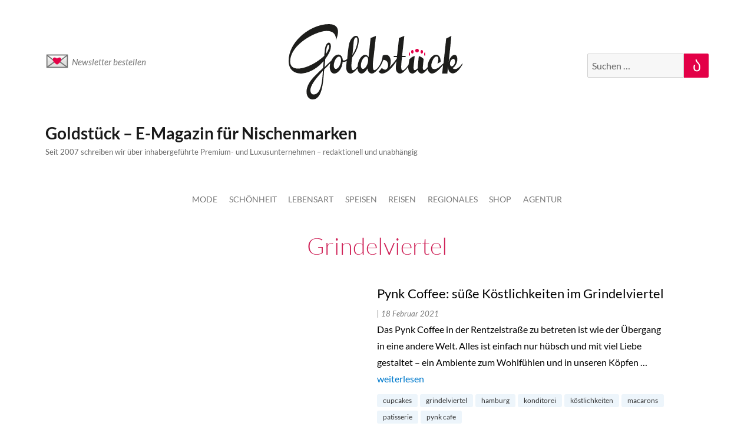

--- FILE ---
content_type: text/html; charset=UTF-8
request_url: https://www.goldstueck.com/tag/grindelviertel/
body_size: 8689
content:
<!DOCTYPE html>
<html lang="de" class="no-js">

<head>
	<meta charset="UTF-8">
	<meta name="viewport" content="width=device-width, initial-scale=1">
	<link rel="profile" href="https://gmpg.org/xfn/11">
		
<!-- 	Inserted code on dated 03-Oct-2023 = START CODE -->
	
	<!-- Google tag (gtag.js) -->
	<script async src="https://www.googletagmanager.com/gtag/js?id=G-F3H1HZZ3T8"></script>
	<script>
	  window.dataLayer = window.dataLayer || [];
	  function gtag(){dataLayer.push(arguments);}
	  gtag('js', new Date());

	  gtag('config', 'G-F3H1HZZ3T8');
	</script>
	
<!-- 	Inserted code on dated 03-Oct-2023 = END CODE -->
	
	<link rel="dns-prefetch" href="//cdn.hu-manity.co" />
		<!-- Cookie Compliance -->
		<script type="text/javascript">var huOptions = {"appID":"wwwgoldstueckcom-9fc89e9","currentLanguage":"de","blocking":false,"globalCookie":false,"isAdmin":false,"privacyConsent":true,"forms":[]};</script>
		<script type="text/javascript" src="https://cdn.hu-manity.co/hu-banner.min.js"></script><script>(function(html){html.className = html.className.replace(/\bno-js\b/,'js')})(document.documentElement);</script>
<meta name='robots' content='index, follow, max-image-preview:large, max-snippet:-1, max-video-preview:-1' />
	<style>img:is([sizes="auto" i], [sizes^="auto," i]) { contain-intrinsic-size: 3000px 1500px }</style>
	
	<!-- This site is optimized with the Yoast SEO plugin v25.2 - https://yoast.com/wordpress/plugins/seo/ -->
	<title>grindelviertel Archives - Goldstück - E-Magazin für Nischenmarken</title>
	<link rel="canonical" href="https://www.goldstueck.com/tag/grindelviertel/" />
	<meta property="og:locale" content="de_DE" />
	<meta property="og:type" content="article" />
	<meta property="og:title" content="grindelviertel Archives - Goldstück - E-Magazin für Nischenmarken" />
	<meta property="og:url" content="https://www.goldstueck.com/tag/grindelviertel/" />
	<meta property="og:site_name" content="Goldstück - E-Magazin für Nischenmarken" />
	<meta name="twitter:card" content="summary_large_image" />
	<script type="application/ld+json" class="yoast-schema-graph">{"@context":"https://schema.org","@graph":[{"@type":"CollectionPage","@id":"https://www.goldstueck.com/tag/grindelviertel/","url":"https://www.goldstueck.com/tag/grindelviertel/","name":"grindelviertel Archives - Goldstück - E-Magazin für Nischenmarken","isPartOf":{"@id":"https://www.goldstueck.com/#website"},"inLanguage":"de"},{"@type":"WebSite","@id":"https://www.goldstueck.com/#website","url":"https://www.goldstueck.com/","name":"Goldstück - E-Magazin für Nischenmarken","description":"Seit 2007 schreiben wir über inhabergeführte Premium- und Luxusunternehmen - redaktionell und unabhängig","potentialAction":[{"@type":"SearchAction","target":{"@type":"EntryPoint","urlTemplate":"https://www.goldstueck.com/?s={search_term_string}"},"query-input":{"@type":"PropertyValueSpecification","valueRequired":true,"valueName":"search_term_string"}}],"inLanguage":"de"}]}</script>
	<!-- / Yoast SEO plugin. -->


<link rel="alternate" type="application/rss+xml" title="Goldstück - E-Magazin für Nischenmarken &raquo; Feed" href="https://www.goldstueck.com/feed/" />
<link rel="alternate" type="application/rss+xml" title="Goldstück - E-Magazin für Nischenmarken &raquo; Kommentar-Feed" href="https://www.goldstueck.com/comments/feed/" />
<link rel="alternate" type="application/rss+xml" title="Goldstück - E-Magazin für Nischenmarken &raquo; grindelviertel Schlagwort-Feed" href="https://www.goldstueck.com/tag/grindelviertel/feed/" />
<script>
window._wpemojiSettings = {"baseUrl":"https:\/\/s.w.org\/images\/core\/emoji\/16.0.1\/72x72\/","ext":".png","svgUrl":"https:\/\/s.w.org\/images\/core\/emoji\/16.0.1\/svg\/","svgExt":".svg","source":{"concatemoji":"https:\/\/www.goldstueck.com\/wp-includes\/js\/wp-emoji-release.min.js?ver=6.8.3"}};
/*! This file is auto-generated */
!function(s,n){var o,i,e;function c(e){try{var t={supportTests:e,timestamp:(new Date).valueOf()};sessionStorage.setItem(o,JSON.stringify(t))}catch(e){}}function p(e,t,n){e.clearRect(0,0,e.canvas.width,e.canvas.height),e.fillText(t,0,0);var t=new Uint32Array(e.getImageData(0,0,e.canvas.width,e.canvas.height).data),a=(e.clearRect(0,0,e.canvas.width,e.canvas.height),e.fillText(n,0,0),new Uint32Array(e.getImageData(0,0,e.canvas.width,e.canvas.height).data));return t.every(function(e,t){return e===a[t]})}function u(e,t){e.clearRect(0,0,e.canvas.width,e.canvas.height),e.fillText(t,0,0);for(var n=e.getImageData(16,16,1,1),a=0;a<n.data.length;a++)if(0!==n.data[a])return!1;return!0}function f(e,t,n,a){switch(t){case"flag":return n(e,"\ud83c\udff3\ufe0f\u200d\u26a7\ufe0f","\ud83c\udff3\ufe0f\u200b\u26a7\ufe0f")?!1:!n(e,"\ud83c\udde8\ud83c\uddf6","\ud83c\udde8\u200b\ud83c\uddf6")&&!n(e,"\ud83c\udff4\udb40\udc67\udb40\udc62\udb40\udc65\udb40\udc6e\udb40\udc67\udb40\udc7f","\ud83c\udff4\u200b\udb40\udc67\u200b\udb40\udc62\u200b\udb40\udc65\u200b\udb40\udc6e\u200b\udb40\udc67\u200b\udb40\udc7f");case"emoji":return!a(e,"\ud83e\udedf")}return!1}function g(e,t,n,a){var r="undefined"!=typeof WorkerGlobalScope&&self instanceof WorkerGlobalScope?new OffscreenCanvas(300,150):s.createElement("canvas"),o=r.getContext("2d",{willReadFrequently:!0}),i=(o.textBaseline="top",o.font="600 32px Arial",{});return e.forEach(function(e){i[e]=t(o,e,n,a)}),i}function t(e){var t=s.createElement("script");t.src=e,t.defer=!0,s.head.appendChild(t)}"undefined"!=typeof Promise&&(o="wpEmojiSettingsSupports",i=["flag","emoji"],n.supports={everything:!0,everythingExceptFlag:!0},e=new Promise(function(e){s.addEventListener("DOMContentLoaded",e,{once:!0})}),new Promise(function(t){var n=function(){try{var e=JSON.parse(sessionStorage.getItem(o));if("object"==typeof e&&"number"==typeof e.timestamp&&(new Date).valueOf()<e.timestamp+604800&&"object"==typeof e.supportTests)return e.supportTests}catch(e){}return null}();if(!n){if("undefined"!=typeof Worker&&"undefined"!=typeof OffscreenCanvas&&"undefined"!=typeof URL&&URL.createObjectURL&&"undefined"!=typeof Blob)try{var e="postMessage("+g.toString()+"("+[JSON.stringify(i),f.toString(),p.toString(),u.toString()].join(",")+"));",a=new Blob([e],{type:"text/javascript"}),r=new Worker(URL.createObjectURL(a),{name:"wpTestEmojiSupports"});return void(r.onmessage=function(e){c(n=e.data),r.terminate(),t(n)})}catch(e){}c(n=g(i,f,p,u))}t(n)}).then(function(e){for(var t in e)n.supports[t]=e[t],n.supports.everything=n.supports.everything&&n.supports[t],"flag"!==t&&(n.supports.everythingExceptFlag=n.supports.everythingExceptFlag&&n.supports[t]);n.supports.everythingExceptFlag=n.supports.everythingExceptFlag&&!n.supports.flag,n.DOMReady=!1,n.readyCallback=function(){n.DOMReady=!0}}).then(function(){return e}).then(function(){var e;n.supports.everything||(n.readyCallback(),(e=n.source||{}).concatemoji?t(e.concatemoji):e.wpemoji&&e.twemoji&&(t(e.twemoji),t(e.wpemoji)))}))}((window,document),window._wpemojiSettings);
</script>
<link rel='stylesheet' id='sbi_styles-css' href='https://www.goldstueck.com/wp-content/plugins/instagram-feed/css/sbi-styles.min.css?ver=1.0.0' media='all' />
<style id='wp-emoji-styles-inline-css'>

	img.wp-smiley, img.emoji {
		display: inline !important;
		border: none !important;
		box-shadow: none !important;
		height: 1em !important;
		width: 1em !important;
		margin: 0 0.07em !important;
		vertical-align: -0.1em !important;
		background: none !important;
		padding: 0 !important;
	}
</style>
<style id='noptin-email-optin-style-inline-css'>
.wp-block-noptin-email-optin{align-items:center;box-sizing:border-box;display:flex;justify-content:center;min-height:280px;padding:20px;position:relative;text-align:center}.wp-block-noptin-email-optin *{box-sizing:border-box}.wp-block-noptin-email-optin form{width:100%}.wp-block-noptin-email-optin.is-style-noptin-flex .noptin-block-form-footer{align-items:center;display:flex;gap:10px;justify-content:center}.wp-block-noptin-email-optin.is-style-noptin-flex .noptin-block-form-footer .noptin_form_input_email{flex-grow:1;min-width:0}.wp-block-noptin-email-optin.is-style-noptin-flex .noptin-block-form-footer .noptin_form_submit{flex-shrink:1;margin-top:0}:where(.wp-block-noptin-email-optin:not(.is-style-noptin-unstyled) input.noptin_form_input_email){background-color:#fff;border:1px solid #ced4da;border-radius:.25rem;box-shadow:none;color:#495057;padding:.45rem 1.2rem;transition:border-color .15s ease-in-out,box-shadow .15s ease-in-out}:where(.wp-block-noptin-email-optin:not(.is-style-noptin-unstyled) input.noptin_form_input_email:focus){background-color:#fff;border-color:#73b1e9;color:#495057;outline:0}:where(.wp-block-noptin-email-optin:not(.is-style-noptin-unstyled) .noptin_form_submit){background-clip:padding-box;background-color:#1e73be;border:1px solid transparent;border-radius:.25rem;box-shadow:none;color:#fff;font-weight:400;padding:.45rem 1.2rem;transition:color .15s ease-in-out,background-color .15s ease-in-out,border-color .15s ease-in-out,box-shadow .15s ease-in-out}:where(.wp-block-noptin-email-optin:not(.is-style-noptin-unstyled) .noptin_form_submit):focus,:where(.wp-block-noptin-email-optin:not(.is-style-noptin-unstyled) .noptin_form_submit):hover{box-shadow:0 .5rem 1rem rgba(0,0,0,.15)}.wp-block-noptin-email-optin:not(.is-style-noptin-unstyled) .noptin_form_title{font-size:23px;font-weight:700;line-height:1.4125;margin-bottom:10px;margin-top:16px;padding-top:4px}.wp-block-noptin-email-optin:not(.is-style-noptin-unstyled) .noptin_form_description{font-size:16px;line-height:1.3;margin-bottom:10px}.wp-block-noptin-email-optin:not(.is-style-noptin-unstyled) input.noptin_form_input_email{display:block;margin:0;width:100%}.wp-block-noptin-email-optin:not(.is-style-noptin-unstyled) input.noptin_form_input_email::-ms-expand{background-color:transparent;border:0}.wp-block-noptin-email-optin:not(.is-style-noptin-unstyled) .noptin_form_submit{display:block;flex:1 0 0;margin-top:10px;position:relative;text-align:center;text-transform:none;-webkit-user-select:none;-moz-user-select:none;user-select:none;vertical-align:middle;width:100%}.wp-block-noptin-email-optin:not(.is-style-noptin-unstyled) .noptin_form_submit:focus,.wp-block-noptin-email-optin:not(.is-style-noptin-unstyled) .noptin_form_submit:hover{outline:0!important}.noptin-block-form-header:empty{display:none}

</style>
<link rel='stylesheet' id='noptin-form-css' href='https://www.goldstueck.com/wp-content/plugins/newsletter-optin-box/build/Forms/assets/css/style-form.css?ver=1.0.0' media='all' />
<link rel='stylesheet' id='contact-form-7-css' href='https://www.goldstueck.com/wp-content/plugins/contact-form-7/includes/css/styles.css?ver=1.0.0' media='all' />
<link rel='stylesheet' id='owl-slider-css' href='https://www.goldstueck.com/wp-content/themes/goldstueck/owl/owl.carousel.min.css?ver=1.0.0' media='all' />
<link rel='stylesheet' id='twentysixteen-fonts-css' href='https://www.goldstueck.com/wp-content/themes/twentysixteen/fonts/merriweather-plus-montserrat-plus-inconsolata.css?ver=1.0.0' media='all' />
<link rel='stylesheet' id='genericons-css' href='https://www.goldstueck.com/wp-content/themes/twentysixteen/genericons/genericons.css?ver=1.0.0' media='all' />
<link rel='stylesheet' id='twentysixteen-style-css' href='https://www.goldstueck.com/wp-content/themes/goldstueck/style.css?ver=1.0.0' media='all' />
<link rel='stylesheet' id='twentysixteen-block-style-css' href='https://www.goldstueck.com/wp-content/themes/twentysixteen/css/blocks.css?ver=1.0.0' media='all' />
<!--[if lt IE 10]>
<link rel='stylesheet' id='twentysixteen-ie-css' href='https://www.goldstueck.com/wp-content/themes/twentysixteen/css/ie.css?ver=1.0.0' media='all' />
<![endif]-->
<!--[if lt IE 9]>
<link rel='stylesheet' id='twentysixteen-ie8-css' href='https://www.goldstueck.com/wp-content/themes/twentysixteen/css/ie8.css?ver=1.0.0' media='all' />
<![endif]-->
<!--[if lt IE 8]>
<link rel='stylesheet' id='twentysixteen-ie7-css' href='https://www.goldstueck.com/wp-content/themes/twentysixteen/css/ie7.css?ver=1.0.0' media='all' />
<![endif]-->
<script src="https://www.goldstueck.com/wp-includes/js/jquery/jquery.min.js?ver=3.7.1" id="jquery-core-js"></script>
<script src="https://www.goldstueck.com/wp-includes/js/jquery/jquery-migrate.min.js?ver=3.4.1" id="jquery-migrate-js"></script>
<!--[if lt IE 9]>
<script src="https://www.goldstueck.com/wp-content/themes/twentysixteen/js/html5.js?ver=3.7.3" id="twentysixteen-html5-js"></script>
<![endif]-->
<script id="twentysixteen-script-js-extra">
var screenReaderText = {"expand":"Untermen\u00fc anzeigen","collapse":"Untermen\u00fc verbergen"};
</script>
<script src="https://www.goldstueck.com/wp-content/themes/twentysixteen/js/functions.js?ver=20230629" id="twentysixteen-script-js" defer data-wp-strategy="defer"></script>
<link rel="https://api.w.org/" href="https://www.goldstueck.com/wp-json/" /><link rel="alternate" title="JSON" type="application/json" href="https://www.goldstueck.com/wp-json/wp/v2/tags/3243" /><link rel="EditURI" type="application/rsd+xml" title="RSD" href="https://www.goldstueck.com/xmlrpc.php?rsd" />
<meta name="generator" content="WordPress 6.8.3" />
<style>.recentcomments a{display:inline !important;padding:0 !important;margin:0 !important;}</style><style id="custom-background-css">
body.custom-background { background-color: #ffffff; }
</style>
	<link rel="icon" href="https://www.goldstueck.com/wp-content/uploads/2016/06/cropped-goldstueck_2016_rgb_icon_crown_pink_400x400-32x32.png" sizes="32x32" />
<link rel="icon" href="https://www.goldstueck.com/wp-content/uploads/2016/06/cropped-goldstueck_2016_rgb_icon_crown_pink_400x400-192x192.png" sizes="192x192" />
<link rel="apple-touch-icon" href="https://www.goldstueck.com/wp-content/uploads/2016/06/cropped-goldstueck_2016_rgb_icon_crown_pink_400x400-180x180.png" />
<meta name="msapplication-TileImage" content="https://www.goldstueck.com/wp-content/uploads/2016/06/cropped-goldstueck_2016_rgb_icon_crown_pink_400x400-270x270.png" />

	<!-- analytics -->
	<script>
        function gaOptout() {
          document.cookie = disableStr + '=true; expires=Thu, 31 Dec 2099 23:59:59 UTC; path=/';
          window[disableStr] = true;
        }
        var gaProperty = 'UA-45776601-1';
        var disableStr = 'ga-disable-' + gaProperty;
        if (document.cookie.indexOf(disableStr + '=true') > -1) {
          window[disableStr] = true;
        } else {
          var _gaq = _gaq || [];
          _gaq.push(['_setAccount', 'UA-45776601-1']);
          _gaq.push(['_gat._anonymizeIp']);
          _gaq.push(['_trackPageview']);
          (function () {
            var ga = document.createElement('script'),
              s;
            ga.type = 'text/javascript';
            ga.async = true;
            ga.src = ('https:' === document.location.protocol ? 'https://ssl' : 'http://www') + '.google-analytics.com/ga.js';
            s = document.getElementsByTagName('script')[0];
            s.parentNode.insertBefore(ga, s);
              })();
        }
      </script>

	<!-- <script id="Cookiebot" src="https://consent.cookiebot.com/uc.js" data-cbid="aaf096fd-f6f5-4abe-9e3d-43b9a07a33f9" data-blockingmode="auto" type="text/javascript"></script> -->
	<!-- <script id="Cookiebot" src="https://consent.cookiebot.com/uc.js" data-cbid="2efb4ce8-c80c-4e0e-a633-db03d4aa381e" data-blockingmode="auto" type="text/javascript"></script> -->

</head>

<body data-rsssl=1 class="archive tag tag-grindelviertel tag-3243 custom-background wp-embed-responsive wp-theme-twentysixteen wp-child-theme-goldstueck cookies-not-set noptin group-blog hfeed">
		<div id="page" class="site">
		<div class="site-inner">
			<a class="skip-link screen-reader-text" href="#content">Zum Inhalt springen</a>
						<header id="masthead" class="site-header">
				<div class="top_bar">
					<div class="logo">
						<a href="https://www.goldstueck.com">
							<img src="https://www.goldstueck.com/wp-content/uploads/2022/11/goldstueck_logo.svg" alt="goldstueck">
						</a>
					</div>
					<div class="newsletter">
						<a href="https://www.goldstueck.com/anmelden/"><span class="emoji emoji-13-3"></span>Newsletter bestellen</a>
					</div>
					<div class="search_field">
							
<form role="search" method="get" class="search-form" action="https://www.goldstueck.com/">
	<label>
		<span class="screen-reader-text">
			Suche nach:		</span>
		<input type="search" class="search-field" placeholder="Suchen …" value="" name="s" />
	</label>
	<button type="submit" class="search-submit"><span class="screen-reader-text">
		Suchen	</span></button>
</form>
					</div>
				</div>
				<div class="site-header-main">
					<div class="site-branding">
						
													<p class="site-title"><a href="https://www.goldstueck.com/" rel="home">Goldstück &#8211; E-Magazin für Nischenmarken</a></p>
													<p class="site-description">Seit 2007 schreiben wir über inhabergeführte Premium- und Luxusunternehmen &#8211; redaktionell und unabhängig</p>
											</div><!-- .site-branding -->

											<button id="menu-toggle" class="menu-toggle">Menü</button>

						<div id="site-header-menu" class="site-header-menu">
															<nav id="site-navigation" class="main-navigation" aria-label="Primäres Menü">
									<div class="menu-top-menu-container"><ul id="menu-top-menu" class="primary-menu"><li id="menu-item-104266" class="menu-item menu-item-type-taxonomy menu-item-object-category menu-item-104266"><a href="https://www.goldstueck.com/./mode/">Mode</a></li>
<li id="menu-item-86239" class="menu-item menu-item-type-taxonomy menu-item-object-category menu-item-86239"><a href="https://www.goldstueck.com/./schoenheit/">Schönheit</a></li>
<li id="menu-item-103980" class="menu-item menu-item-type-taxonomy menu-item-object-category menu-item-103980"><a href="https://www.goldstueck.com/./goldstueck-lebensart/">Lebensart</a></li>
<li id="menu-item-103982" class="menu-item menu-item-type-taxonomy menu-item-object-category menu-item-103982"><a href="https://www.goldstueck.com/./speisen/">Speisen</a></li>
<li id="menu-item-103981" class="menu-item menu-item-type-taxonomy menu-item-object-category menu-item-103981"><a href="https://www.goldstueck.com/./reisen/">Reisen</a></li>
<li id="menu-item-103763" class="menu-item menu-item-type-taxonomy menu-item-object-category menu-item-has-children menu-item-103763"><a href="https://www.goldstueck.com/regional/">Regionales</a>
<ul class="sub-menu">
	<li id="menu-item-104272" class="menu-item menu-item-type-taxonomy menu-item-object-category menu-item-104272"><a href="https://www.goldstueck.com/./aus-den-goldstueck-staedten/berlin/">Berlin</a></li>
	<li id="menu-item-104274" class="menu-item menu-item-type-taxonomy menu-item-object-category menu-item-104274"><a href="https://www.goldstueck.com/./aus-den-goldstueck-staedten/muenchen/">München</a></li>
	<li id="menu-item-104273" class="menu-item menu-item-type-taxonomy menu-item-object-category menu-item-104273"><a href="https://www.goldstueck.com/./aus-den-goldstueck-staedten/koeln/">Köln</a></li>
	<li id="menu-item-104277" class="menu-item menu-item-type-taxonomy menu-item-object-category menu-item-104277"><a href="https://www.goldstueck.com/./aus-den-goldstueck-staedten/hamburg/">Hamburg</a></li>
</ul>
</li>
<li id="menu-item-102170" class="menu-item menu-item-type-custom menu-item-object-custom menu-item-102170"><a href="https://www.goldstueck.com/shop">Shop</a></li>
<li id="menu-item-89993" class="menu-item menu-item-type-custom menu-item-object-custom menu-item-89993"><a target="_blank" href="https://agentur.goldstueck.com/">Agentur</a></li>
</ul></div>								</nav><!-- .main-navigation -->
							
															<nav id="social-navigation" class="social-navigation" aria-label="Social-Links-Menü">
									<div class="menu-footer-menu-container"><ul id="menu-footer-menu" class="social-links-menu"><li id="menu-item-34607" class="menu-item menu-item-type-post_type menu-item-object-page menu-item-34607"><a href="https://www.goldstueck.com/anmelden/"><span class="screen-reader-text">Abonnieren</span></a></li>
<li id="menu-item-75353" class="menu-item menu-item-type-post_type menu-item-object-page menu-item-75353"><a href="https://www.goldstueck.com/abbestellen/"><span class="screen-reader-text">Abbestellen</span></a></li>
<li id="menu-item-100999" class="menu-item menu-item-type-custom menu-item-object-custom menu-item-100999"><a target="_blank" href="https://goldstueck.com/shop"><span class="screen-reader-text">Shop</span></a></li>
<li id="menu-item-77437" class="menu-item menu-item-type-custom menu-item-object-custom menu-item-77437"><a href="https://www.goldstueck.com/ueber-goldstueck/"><span class="screen-reader-text">Über uns</span></a></li>
<li id="menu-item-34603" class="menu-item menu-item-type-post_type menu-item-object-page menu-item-34603"><a href="https://www.goldstueck.com/agb/"><span class="screen-reader-text">AGB</span></a></li>
<li id="menu-item-34604" class="menu-item menu-item-type-post_type menu-item-object-page menu-item-34604"><a href="https://www.goldstueck.com/impressum/"><span class="screen-reader-text">Impressum</span></a></li>
<li id="menu-item-34605" class="menu-item menu-item-type-post_type menu-item-object-page menu-item-34605"><a href="https://www.goldstueck.com/datenschutz/"><span class="screen-reader-text">Datenschutz</span></a></li>
</ul></div>								</nav><!-- .social-navigation -->
													</div><!-- .site-header-menu -->
									</div><!-- .site-header-main -->

							</header><!-- .site-header -->

			<div id="content" class="site-content">
<div id="primary" class="content-area fullwidth_div">
	<main id="main" class="site-main">

					<h1 class="page-title"><h1 class="page-title">grindelviertel</h1></h1>
		<div id="top-article" class="article-content">
		<div class="post-row">
		<div class="left-part">
			<div class="image_container"><img src="" alt=""></div>
		</div>
		<div class="right-part">
			<p class="title"><a href="https://www.goldstueck.com/uncategorized/2021/02/18/pynk-cafe-am-grindelviertel/">
					Pynk Coffee: süße Köstlichkeiten im Grindelviertel				</a>
			</p>
			<p> <span class="cat-name">
										
				</span><span class="date-format"> | 
					18 Februar 2021				</span>
			</p>
			<p>Das Pynk Coffee in der Rentzelstraße zu betreten ist wie der Übergang in eine andere Welt. Alles ist einfach nur hübsch und mit viel Liebe gestaltet – ein Ambiente zum Wohlfühlen und in unseren Köpfen &hellip; <a href="https://www.goldstueck.com/uncategorized/2021/02/18/pynk-cafe-am-grindelviertel/" class="more-link"><span class="screen-reader-text">„Pynk Coffee: süße Köstlichkeiten im Grindelviertel“</span> weiterlesen</a></p>
			</p>
			<div class="tags-content"><ul><li><a href="https://www.goldstueck.com/tag/cupcakes/">cupcakes</a></li><li><a href="https://www.goldstueck.com/tag/grindelviertel/">grindelviertel</a></li><li><a href="https://www.goldstueck.com/tag/hamburg-2/">hamburg</a></li><li><a href="https://www.goldstueck.com/tag/konditorei/">konditorei</a></li><li><a href="https://www.goldstueck.com/tag/kostlichkeiten/">köstlichkeiten</a></li><li><a href="https://www.goldstueck.com/tag/macarons/">macarons</a></li><li><a href="https://www.goldstueck.com/tag/patisserie/">patisserie</a></li><li><a href="https://www.goldstueck.com/tag/pynk-cafe/">pynk cafe</a></li></ul></div>
		</div>

	</div>


</div><div id="top-article" class="article-content">
		<div class="post-row">
		<div class="left-part">
			<div class="image_container"><img src="" alt=""></div>
		</div>
		<div class="right-part">
			<p class="title"><a href="https://www.goldstueck.com/aus-den-goldstueck-staedten/hamburg/2020/03/12/jimmy-vintage-design-fur-alle/">
					JIMMY: Vintage &#038; Design für alle!				</a>
			</p>
			<p> <span class="cat-name">
					Hamburg, Stores, 					
				</span><span class="date-format"> | 
					12 März 2020				</span>
			</p>
			<p>Bunt – das Wort trifft wohl am ehesten den Eindruck, der uns beim Betreten des Ladens von Jimmy Blum spontan befällt. Cool – das ist der zweite Begriff. Im Laden an der Hartungstraße wissen wir &hellip; <a href="https://www.goldstueck.com/aus-den-goldstueck-staedten/hamburg/2020/03/12/jimmy-vintage-design-fur-alle/" class="more-link"><span class="screen-reader-text">„JIMMY: Vintage &#038; Design für alle!“</span> weiterlesen</a></p>
			</p>
			<div class="tags-content"><ul><li><a href="https://www.goldstueck.com/tag/designs/">designs</a></li><li><a href="https://www.goldstueck.com/tag/dorothee-schumacher/">dorothee schumacher</a></li><li><a href="https://www.goldstueck.com/tag/grindelviertel/">grindelviertel</a></li><li><a href="https://www.goldstueck.com/tag/jimmy/">jimmy</a></li><li><a href="https://www.goldstueck.com/tag/jimmy-blum/">jimmy blum</a></li><li><a href="https://www.goldstueck.com/tag/laden/">laden</a></li><li><a href="https://www.goldstueck.com/tag/schanze/">schanze</a></li><li><a href="https://www.goldstueck.com/tag/schnickschnack/">schnickschnack</a></li><li><a href="https://www.goldstueck.com/tag/store/">store</a></li><li><a href="https://www.goldstueck.com/tag/trussardi/">trussardi</a></li><li><a href="https://www.goldstueck.com/tag/valentino/">valentino</a></li><li><a href="https://www.goldstueck.com/tag/vintage/">vintage</a></li></ul></div>
		</div>

	</div>


</div><div id="top-article" class="article-content">
		<div class="post-row">
		<div class="left-part">
			<div class="image_container"><img src="" alt=""></div>
		</div>
		<div class="right-part">
			<p class="title"><a href="https://www.goldstueck.com/aus-den-goldstueck-staedten/hamburg/wochenende-hamburg/2019/04/25/neueroffnung-eisdiele-luicellas-im-grindelviertel/">
					Neueröffnung: Eisdiele Luicella&#8217;s im Grindelviertel				</a>
			</p>
			<p> <span class="cat-name">
					Wochenende, 					
				</span><span class="date-format"> | 
					25 April 2019				</span>
			</p>
			<p>Passend zum Sommer ist sie fertig: die neue Filiale von Luicella&#8217;s am Grindelhof. Vorbeikommen lohnt sich, denn die ersten 40 Besucher können eine kleine Überraschung ergattern! Doch auch wenn Du erst später vorbei schaust: den &hellip; <a href="https://www.goldstueck.com/aus-den-goldstueck-staedten/hamburg/wochenende-hamburg/2019/04/25/neueroffnung-eisdiele-luicellas-im-grindelviertel/" class="more-link"><span class="screen-reader-text">„Neueröffnung: Eisdiele Luicella&#8217;s im Grindelviertel“</span> weiterlesen</a></p>
			</p>
			<div class="tags-content"><ul><li><a href="https://www.goldstueck.com/tag/eis-selber-machen/">Eis selber machen</a></li><li><a href="https://www.goldstueck.com/tag/eis-workshop/">Eis-Workshop</a></li><li><a href="https://www.goldstueck.com/tag/eisdiele/">eisdiele</a></li><li><a href="https://www.goldstueck.com/tag/eroffnung/">eröffnung</a></li><li><a href="https://www.goldstueck.com/tag/grindelviertel/">grindelviertel</a></li><li><a href="https://www.goldstueck.com/tag/luicellas-grindelhof/">Luicella's Grindelhof</a></li></ul></div>
		</div>

	</div>


</div><div id="top-article" class="article-content">
		<div class="post-row">
		<div class="left-part">
			<div class="image_container"><img src="" alt=""></div>
		</div>
		<div class="right-part">
			<p class="title"><a href="https://www.goldstueck.com/uncategorized/2014/11/16/cafe-leonar-im-grindelhof/">
					Café Leonar im Grindelhof				</a>
			</p>
			<p> <span class="cat-name">
										
				</span><span class="date-format"> | 
					16 November 2014				</span>
			</p>
			<p>In der Hansestadt ist der Herbst eingekehrt. Eine perfekte Gelegenheit, sich mit einem guten Buch an einen gemütlichen Ort zu begeben und nach der umtriebigen Sommerzeit einen Gang zurückzuschalten. Um dies zu tun ist das &hellip; <a href="https://www.goldstueck.com/uncategorized/2014/11/16/cafe-leonar-im-grindelhof/" class="more-link"><span class="screen-reader-text">„Café Leonar im Grindelhof“</span> weiterlesen</a></p>
			</p>
			<div class="tags-content"><ul><li><a href="https://www.goldstueck.com/tag/cafe-leonar/">café leonar</a></li><li><a href="https://www.goldstueck.com/tag/grindelhof/">grindelhof</a></li><li><a href="https://www.goldstueck.com/tag/grindelviertel/">grindelviertel</a></li><li><a href="https://www.goldstueck.com/tag/judischer-salon/">jüdischer salon</a></li><li><a href="https://www.goldstueck.com/tag/kaffee/">kaffee</a></li><li><a href="https://www.goldstueck.com/tag/kaffeehaus/">kaffeehaus</a></li><li><a href="https://www.goldstueck.com/tag/kuchen/">kuchen</a></li><li><a href="https://www.goldstueck.com/tag/mezze/">mezze</a></li><li><a href="https://www.goldstueck.com/tag/pastrami/">pastrami</a></li><li><a href="https://www.goldstueck.com/tag/tee/">tee</a></li></ul></div>
		</div>

	</div>


</div><div id="top-article" class="article-content">
		<div class="post-row">
		<div class="left-part">
			<div class="image_container"><img src="" alt=""></div>
		</div>
		<div class="right-part">
			<p class="title"><a href="https://www.goldstueck.com/uncategorized/2014/03/24/susan-klindtwordt-im-grindelviertel/">
					Susan Klindtwordt im Grindelviertel				</a>
			</p>
			<p> <span class="cat-name">
										
				</span><span class="date-format"> | 
					24 März 2014				</span>
			</p>
			<p>Im Grindelviertel rund um den Allendeplatz geht es geschäftig und trubelig zu. Die perfekte Gegend also für einen gepflegten Stadtbummel, bei dem ein Besuch in der Boutique Klindtwordt auf gar keinen Fall fehlen sollte. Pünktlich &hellip; <a href="https://www.goldstueck.com/uncategorized/2014/03/24/susan-klindtwordt-im-grindelviertel/" class="more-link"><span class="screen-reader-text">„Susan Klindtwordt im Grindelviertel“</span> weiterlesen</a></p>
			</p>
			<div class="tags-content"><ul><li><a href="https://www.goldstueck.com/tag/avoca/">avoca</a></li><li><a href="https://www.goldstueck.com/tag/bench/">bench</a></li><li><a href="https://www.goldstueck.com/tag/green-gate/">green gate</a></li><li><a href="https://www.goldstueck.com/tag/grindelhof/">grindelhof</a></li><li><a href="https://www.goldstueck.com/tag/grindelviertel/">grindelviertel</a></li><li><a href="https://www.goldstueck.com/tag/henriette-steffensen/">henriette steffensen</a></li><li><a href="https://www.goldstueck.com/tag/ib-laursen/">ib laursen</a></li><li><a href="https://www.goldstueck.com/tag/king-louie/">king louie</a></li><li><a href="https://www.goldstueck.com/tag/klindtwordt/">klindtwordt</a></li><li><a href="https://www.goldstueck.com/tag/kookai/">kookai</a></li><li><a href="https://www.goldstueck.com/tag/please/">please</a></li><li><a href="https://www.goldstueck.com/tag/rice/">rice</a></li><li><a href="https://www.goldstueck.com/tag/white-stuff/">white stuff</a></li><li><a href="https://www.goldstueck.com/tag/wow-to-go/">wow to go</a></li></ul></div>
		</div>

	</div>


</div><div id="top-article" class="article-content">
		<div class="post-row">
		<div class="left-part">
			<div class="image_container"><img src="" alt=""></div>
		</div>
		<div class="right-part">
			<p class="title"><a href="https://www.goldstueck.com/uncategorized/2014/02/06/salon-wechsel-dich-im-grindelviertel/">
					Salon Wechsel Dich im Grindelviertel				</a>
			</p>
			<p> <span class="cat-name">
										
				</span><span class="date-format"> | 
					6 Februar 2014				</span>
			</p>
			<p>Manchmal fühlt man sich an einem Ort so wohl, dass man gleich die gesamte Einrichtung einpacken und mit nach Hause nehmen möchte. Wer kennt das nicht? Oder man sucht nach ähnlichem Mobiliar, doch vergebens, denn &hellip; <a href="https://www.goldstueck.com/uncategorized/2014/02/06/salon-wechsel-dich-im-grindelviertel/" class="more-link"><span class="screen-reader-text">„Salon Wechsel Dich im Grindelviertel“</span> weiterlesen</a></p>
			</p>
			<div class="tags-content"><ul><li><a href="https://www.goldstueck.com/tag/grindelhof/">grindelhof</a></li><li><a href="https://www.goldstueck.com/tag/grindelviertel/">grindelviertel</a></li><li><a href="https://www.goldstueck.com/tag/salon-wechsel-dich/">salon wechsel dich</a></li></ul></div>
		</div>

	</div>


</div>		<div class="nav-container">
			<ul>
							</ul>
		</div>
	</main><!-- .site-main -->
</div><!-- .content-area -->


</div>

<footer id="colophon" class="site-footer" role="contentinfo">

	<div class="footer-container">
		<div class="footer-menu-div">
			<div class="menu-footer-menu-container">
				<div class="menu-footer-menu-container"><ul id="menu-footer-menu-1" class="footer-menu"><li class="menu-item menu-item-type-post_type menu-item-object-page menu-item-34607"><a href="https://www.goldstueck.com/anmelden/">Abonnieren</a></li>
<li class="menu-item menu-item-type-post_type menu-item-object-page menu-item-75353"><a href="https://www.goldstueck.com/abbestellen/">Abbestellen</a></li>
<li class="menu-item menu-item-type-custom menu-item-object-custom menu-item-100999"><a target="_blank" href="https://goldstueck.com/shop">Shop</a></li>
<li class="menu-item menu-item-type-custom menu-item-object-custom menu-item-77437"><a href="https://www.goldstueck.com/ueber-goldstueck/">Über uns</a></li>
<li class="menu-item menu-item-type-post_type menu-item-object-page menu-item-34603"><a href="https://www.goldstueck.com/agb/">AGB</a></li>
<li class="menu-item menu-item-type-post_type menu-item-object-page menu-item-34604"><a href="https://www.goldstueck.com/impressum/">Impressum</a></li>
<li class="menu-item menu-item-type-post_type menu-item-object-page menu-item-34605"><a href="https://www.goldstueck.com/datenschutz/">Datenschutz</a></li>
</ul></div>
			</div>
		</div>
		<div class="recommendtext">
			Alle Artikel sind Empfehlungen unserer Redaktion. Wir sind nicht käuflich		</div>
		<div class="copyright">
			Copyright 2007-2025 - Goldstück Communication GmbH | Regentenstraße 84 | 51063 Köln		</div>
	</div><!-- .site-info -->
</footer>

</div><!-- .site-inner -->
</div><!-- .site -->

<script type="speculationrules">
{"prefetch":[{"source":"document","where":{"and":[{"href_matches":"\/*"},{"not":{"href_matches":["\/wp-*.php","\/wp-admin\/*","\/wp-content\/uploads\/*","\/wp-content\/*","\/wp-content\/plugins\/*","\/wp-content\/themes\/goldstueck\/*","\/wp-content\/themes\/twentysixteen\/*","\/*\\?(.+)"]}},{"not":{"selector_matches":"a[rel~=\"nofollow\"]"}},{"not":{"selector_matches":".no-prefetch, .no-prefetch a"}}]},"eagerness":"conservative"}]}
</script>
<!-- Instagram Feed JS -->
<script type="text/javascript">
var sbiajaxurl = "https://www.goldstueck.com/wp-admin/admin-ajax.php";
</script>
<script src="https://www.goldstueck.com/wp-includes/js/dist/hooks.min.js?ver=4d63a3d491d11ffd8ac6" id="wp-hooks-js"></script>
<script src="https://www.goldstueck.com/wp-includes/js/dist/i18n.min.js?ver=5e580eb46a90c2b997e6" id="wp-i18n-js"></script>
<script id="wp-i18n-js-after">
wp.i18n.setLocaleData( { 'text direction\u0004ltr': [ 'ltr' ] } );
</script>
<script src="https://www.goldstueck.com/wp-content/plugins/contact-form-7/includes/swv/js/index.js?ver=6.0.6" id="swv-js"></script>
<script id="contact-form-7-js-translations">
( function( domain, translations ) {
	var localeData = translations.locale_data[ domain ] || translations.locale_data.messages;
	localeData[""].domain = domain;
	wp.i18n.setLocaleData( localeData, domain );
} )( "contact-form-7", {"translation-revision-date":"2025-05-24 10:46:16+0000","generator":"GlotPress\/4.0.1","domain":"messages","locale_data":{"messages":{"":{"domain":"messages","plural-forms":"nplurals=2; plural=n != 1;","lang":"de"},"This contact form is placed in the wrong place.":["Dieses Kontaktformular wurde an der falschen Stelle platziert."],"Error:":["Fehler:"]}},"comment":{"reference":"includes\/js\/index.js"}} );
</script>
<script id="contact-form-7-js-before">
var wpcf7 = {
    "api": {
        "root": "https:\/\/www.goldstueck.com\/wp-json\/",
        "namespace": "contact-form-7\/v1"
    }
};
</script>
<script src="https://www.goldstueck.com/wp-content/plugins/contact-form-7/includes/js/index.js?ver=6.0.6" id="contact-form-7-js"></script>
<script src="https://www.goldstueck.com/wp-content/themes/goldstueck/js/custom.js?ver=1769059008" id="goldstueck-js-js"></script>
<script src="https://www.goldstueck.com/wp-content/themes/goldstueck/owl/owl.carousel.min.js?ver=1769059008" id="owl-slider-js-js"></script>

</body>

</html>